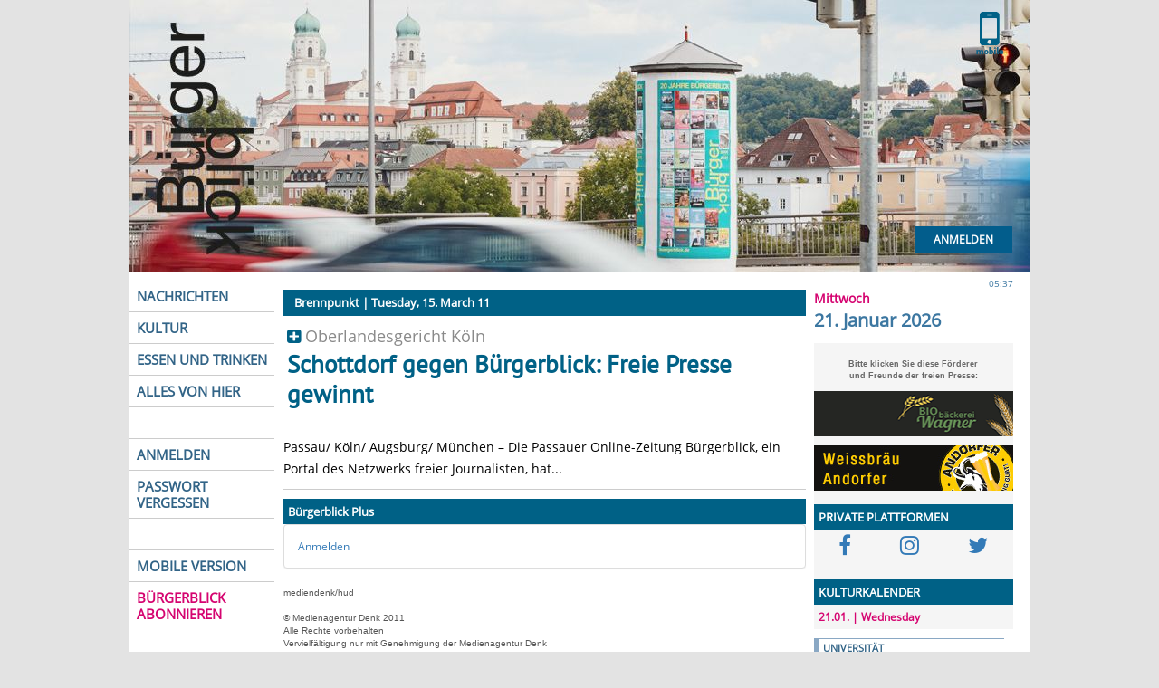

--- FILE ---
content_type: text/html; charset=UTF-8
request_url: https://www.buergerblick.de/index.php?AID=0000026335
body_size: 17406
content:
<!DOCTYPE html>
<html>
<head>
<meta charset="UTF-8">
<meta http-equiv="x-ua-compatible" content="ie=edge">
<meta name="viewport" content="initial-scale=1.0, user-scalable=no" />
<meta name="author" content="Medienagentur Denk, Germany">
<meta name="copyright" content="Medienagentur Denk, Germany">
<meta name="robots" content="index, follow">
<meta name="keywords" Content="Bürgerblick,Nachrichten,News,Meldungen,Informationen,Presse,Press,Agency,kostenlos,Zeitung,Passau,Niederbayern,Journalismus">
<meta property="fb:app_id" content="1627411357528292" />
<meta property="og:url" content="https://www.buergerblick.de?AID=26335" /><meta property="og:title" content="Schottdorf gegen Bürgerblick: Freie Presse gewinnt - Brennpunkt - B&uuml;rgerblick Passau"><meta property="og:type" content="article" /><meta property="article:author" content="https://www.facebook.com/Buergerblick" /><meta property="og:description" content="Schottdorf gegen Bürgerblick: Freie Presse gewinnt - Brennpunkt - B&uuml;rgerblick Passau"><meta property="og:image" content="https://www.buergerblick.de/images/no_image.jpg" /><title>Schottdorf gegen Bürgerblick: Freie Presse gewinnt - Brennpunkt - B&uuml;rgerblick Passau</title><link rel="shortcut icon" href="/favicon.ico" >


<link rel="stylesheet" type="text/css" href="/css/slick.css" />
<link rel="stylesheet" type="text/css" href="/css/slick-theme.css" />

<script src="/app/js/jquery.min.js" type="text/javascript"></script>
<script src="/app/js/slick.min.js"  type="text/javascript"></script>

<script type="text/javascript" src="/app/js/jquery.fancybox-plus.js"></script>


<link rel="stylesheet" href="/app/css/jquery.fancybox-plus.css" type="text/css" media="screen" />

<script src="/app/js/angular.min.js"></script>

<script type="text/javascript" src="/js/jquery.cycle.all.min.js"></script>

<link rel="stylesheet" href="/css/bootstrap.min.css">
<link rel="stylesheet" href="/css/font-awesome.min.css">
<link rel="stylesheet" type="text/css" href="/css/public.css">

<script src="/js/bootstrap.min.js"></script>

<!-- PopUp Calender Includes -->
<style type="text/css">@import url(/js/jscalendar/calendar-win2k-1.css);</style>
<script type="text/javascript" src="/js/jscalendar/calendar.js"></script>
<script type="text/javascript" src="/js/jscalendar/lang/calendar-en.js"></script>
<script type="text/javascript" src="/js/jscalendar/calendar-setup.js"></script>


<script type="text/javascript" src="/app/js/angular-slick.js"></script>
<script type="text/javascript" src="/app/app.js"></script>

</head>
<body ng-app="BBApp" class="body" marginheight="0" marginwidth="0" leftmargin="0" topmargin="0" BGCOLOR="FCFCFF">
<div id="fb-root"></div>
<script>
/*
(function(d, s, id) {
  var js, fjs = d.getElementsByTagName(s)[0];
  if (d.getElementById(id)) return;
  js = d.createElement(s); js.id = id;
  js.src = "//connect.facebook.net/de_DE/all.js#xfbml=1";
  fjs.parentNode.insertBefore(js, fjs);
}(document, 'script', 'facebook-jssdk'));
*/
   function GoMobile(e) {
    var AID = 0000026335;    

    if (!e) {
        e = window.event;
    }
    e.stopPropagation();
    
    var mobileUrl = 'https://m.buergerblick.de' + window.location.pathname + window.location.search;   
    if (AID == 1) {
        mobileUrl = 'https://m.buergerblick.de/login';
    }
    if (AID == 2) {
        mobileUrl = 'https://m.buergerblick.de/reset?t=';
    }
    if (AID == 3) {
        mobileUrl = 'https://m.buergerblick.de/lost';
    }   
    if (AID == 4) {
        mobileUrl = 'https://m.buergerblick.de/profile';
    }
    if (AID == 5) {
        mobileUrl = 'https://m.buergerblick.de/epaper';
    }
    window.location.href = mobileUrl;      
}

</script>



<div class="header" onclick="location.href='/';" style="cursor:pointer; position: relative;">

	<div onclick="GoMobile(event)" style="cursor:pointer;position:absolute; margin-top:10px; margin-left: 920px;background-image: url('/images/desktop-mobile2.png');width:61px;height:51px;z-index:10;"></div>
	<div class="call-to-action">
		<a href="/login-a-1.html" class="btn btn-login pull-right">Anmelden</a>		<!-- <a href="/abo-a-63330.html" class="btn btn-abo pull-right">Abonnieren</a> -->
	</div>
	<div style="width: 100%;clear:both;"></div><script>
$(document).ready(function() {});
</script></div></div>



<div class="core">

    <STYLE type="text/css">
          div.e_header {
              padding: 5px 5px;
              margin: 0px 0px 10px 0px;
              font-size: 12px;
              font-weight: bold;
              text-align: left;
              background-color: #e6e6e6;
              color: #d50470;
          };
    </STYLE>
    <STYLE type="text/css">
          div.e_artikel {
              padding: 2px 5px;
              margin-bottom: 20px;
              margin-right: 10px;
              float: left;
              clear: left;
          };

     </STYLE>
  <table class="core"><tr><td valign=top class="c1"><div class="tabs"><a  href="/index.php?KID=0000000028">NACHRICHTEN</a>

          <a  href="/index.php?EID=1768970276">KULTUR</a>
          <a  href="/essen-trinken/restaurant/-r-0.html">ESSEN UND TRINKEN</a>
		  <a  href="/kauf/daheim/-s-0.html">ALLES VON HIER</a>
		  <a>&nbsp;</a>
		  <a href="/buergerblick/anmelden-a-1.html">ANMELDEN</a>
		  <a href="/passwort/vergessen-a-3.html">PASSWORT VERGESSEN</a>
          <a>&nbsp;</a>
		  <a href="https://m.buergerblick.de">MOBILE VERSION</a>

          <a style="border: none;color: #d50470 " href="/index.php?AID=00000027759"><!-- <img style="border: none; margin-top:20px;margin-bottom:4px; border-radius:5px;"
          src="/images/small_e.php?ID=0000000288"></br>-->BÜRGERBLICK ABONNIEREN</a>
          <i>&nbsp;</i>
         <!-- <a style="border: none !important; margin-top: 20px;" class="freie">Freie Presse:</A>
          <a href="#" onclick="window.open('http://www.hogn.de')">&nbsp;IM WOID</a>
          <a style="border:none"href="#" onclick="window.open('http://www.regensburg-digital.de')">&nbsp;IN REGENSBURG</a>
          <a style="border: none !important; height: 34px;"></a> -->
          </div>	</td><td valign=top class="spalte_mitte"><div class="c2"><div style="width: 100%;clear:both;"></div><script>
$(document).ready(function() {});
</script></div><h1 class="kategorie"><b>Brennpunkt</b> | Tuesday, 15. March 11</h1><div class="ueberschrift"><span class="teaser"><i class="fa fa-plus-square" style="color: #006186;" aria-hidden="true"></i>&nbsp;Oberlandesgericht Köln</span><h2 class="ueberschrift">Schottdorf gegen Bürgerblick: Freie Presse gewinnt</h2>
               </div><div class="artikel">
	Passau/ K&ouml;ln/ Augsburg/ M&uuml;nchen &ndash; Die Passauer Online-Zeitung B&uuml;rgerblick, ein Portal des Netzwerks freier Journalisten, hat...</div>
				<h2 class="kategorie2">Bürgerblick Plus</h2>
				<div class="panel panel-default">
					<div class="panel-body">
						<a href="/login-a-1.html">Anmelden</a>
					</div>
				</div>

			<div stlye="float: left;">
					<table border=0 width="100%" class="copyright">
					<tr>
					<td class="copyright">mediendenk/hud<BR>	<BR>&copy Medienagentur Denk 2011<BR>Alle Rechte         vorbehalten<BR>Vervielfältigung nur mit Genehmigung der Medienagentur Denk<BR></td></tr></table></div><div style="background-color: #006488; color: #ffffff; padding: 15px 10px;margin-top: 10px; ">
					<span style="font-size: 12px;"><strong>Unabhängiger Journalismus ist abhängig von zahlenden Lesenden</strong></span></p>
					<p>

                                    <div class="pull-right">
                              <form action="https://www.paypal.com/cgi-bin/webscr" method="post" target="_top">
                <input type="hidden" name="cmd" value="_s-xclick">
                <input type="hidden" name="hosted_button_id" value="KS5D43T7WQ3FC">
                <input type="image" src="https://www.paypalobjects.com/de_DE/DE/i/btn/btn_donateCC_LG.gif" border="0" name="submit" alt="Jetzt einfach, schnell und sicher online bezahlen – mit PayPal.">
                <img alt="" border="0" src="https://www.paypalobjects.com/de_DE/i/scr/pixel.gif" width="1" height="1">
            </form>
            </div>
						<span style="font-size: 10px;">
                            <em>
                                Wenn Sie uns zusätzlich unterstützen wollen, hier können Sie „spenden“.<br />
                            Hinweis fürs Finanzamt: Zahlungseingänge werden wie Abozahlungen verbucht.<br />
                            Bürgerblick als gemeinnützige Gesellschaft zu etablieren ist in Arbeit.

                            <!--
                                <a href="/abo-a-63330.html" class="btn btn-abo pull-right" style="color: #fff; background-color: #B53474; text-transform: uppercase; padding: 5px 20px; font-size: 12px; font-weight: bold;">Spenden</a>
                            -->
                          </em>


                        </span>
                    </p>
				</div>
    <script>
    $(document).ready(function() {
        $("a#popup_images").fancyboxPlus({
                "titlePosition"  :"over",
                "cyclic"         :"true"
        });
    });
    </script>
    </div></td>
	<td valign="top"><div class="c3">
<div style="background-color: #fff; padding: 6px 0px 11px 0px;">

<div style="text-align:right; font-size:10px; font-weight:light; color:#3c77a1" >05:37</div>
<div style=" font-size:14px; font-weight:bold; color:#d50470">Mittwoch</div>
<div style=" font-size:20px; font-weight:bold; color:#3c77a1">21. Januar 2026</div>

</div>


<style type="text/css"><!--
.rh {font-family:Verdana, Arial, Helvetica, sans-serif;font-size:7pt;font-weight:bold;color:#666;}
.rt {font-family:Arial, Helvetica, sans-serif;font-size:8pt}
a.rt:link { text-decoration:none;color:#646464;}
a.rt:visited {text-decoration:none;color:#646464;}
a.rt:active {text-decoration:none;color:#646464;}
a.rt:hover {text-decoration:underline;color:#646464;}
--></style>
&nbsp;<br>
<div class="rh"><b><center>Bitte klicken Sie diese F&ouml;rderer<br>und Freunde der freien Presse:</center></b>
<p>
<div id="cycle_1">
<div style="padding: 5px 0px;"><a href="http://www.biobaeckerei-wagner.de/" target="_blank" rel="nofollow"><img src="/images/pic.php?ID=0000020963" width=220 height=50 border=0></a></div></div><div id="cycle_2">
<div style="padding: 5px 0px;"><a href="http://www.weissbraeu-andorfer.de" target="_blank" rel="nofollow"><img src="/images/pic.php?ID=0000004961" width=220 height=50 border=0></a></div></div></div>
<script>
$(document).ready(function() {

      $('#cycle_1').cycle({
           fx:       'scrollDown', 
           speedIn:  500,
           speedOut: 500, 
           timeout:  9505
    });

      $('#cycle_2').cycle({
           fx:       'scrollDown', 
           speedIn:  500,
           speedOut: 500, 
           timeout:  11356
    });
});
</script>
<!--
<center>
<script type="text/javascript" charset="utf-8" src="http://static.polldaddy.com/p/4509324.js"></script>
<noscript>
	<a href="http://polldaddy.com/poll/4509324/">Passau wird durch eine Seilbahn von der Altstadt zum Oberhaus</a><span style="font-size:9px;"><a href="http://polldaddy.com/features-surveys/">Market Research</a></span>
</noscript>
</center>

<p><p><p>
<h2 class="kategorie2">&nbsp;<h2>
<a href="http://www.waidlajobs.de" target="_blank"><img src="http://www.waidlajobs.de/wj/buergerblick/top.png" alt="waidlajobs.de"/></a><br>  
<script type="text/javascript" src="http://output88.rssinclude.com/output?type=js&amp;id=929450&amp;hash=67e3f5f9967c964e5d86d13d10564cbd"></script> 
<p><p>
-->

<div style="clear: both;"><h2 class="kategorie2">PRIVATE PLATTFORMEN</h2></div>
<center>
<!-- <fb:like-box href="http://www.facebook.com/pages/Burgerblick-Passau/217848937832" width="220" show_faces="true" stream="true" header="true"></fb:like-box> -->
<div style="display:flex; justify-content: space-around; align-items:center;padding: 5px 0px;">
<a target="_blank" href="https://www.facebook.com/Buergerblick/"> <div class="fa fa-2x fa-facebook-f fb-btn"></div> </a>
<a target="_blank" href="https://www.instagram.com/buergerblick_passau/"><div class="fa fa-2x fa-instagram inst-btn"></div></a>
<a target="_blank" href="https://twitter.com/mediendenk"><div class="fa fa-2x fa-twitter twitt-btn"></div></a>
</div>
</center>
<a class="kategorie2" style="margin-top:20px;" href="/index.php?EID=1768970276">KULTURKALENDER</a><div><div class="e_header">21.01. | Wednesday</div><div class="e_artikel" style="font-size: 11px;border-left: 5px solid #8aa8c4;border-top: 1px solid #8aa8c4"><a class="cal_titel" href="/index.php?LID=0000000034">UNIVERSITÄT</a><br><b><a class="cal_titel" href="https://www.uni-passau.de/veranstaltungskalender/detail/event/kunstkriminalitaet">Stadt der Zukunft</a></b><br>&nbsp;</br><p>
	Geograph-Professor Jörg Scheffer erläutert die Herausforderungen der nachhaltigen Stadtentwicklung. Wer hat die Gestaltungsmacht, wo gibt es Widerstände? Ort: Fuzo, Gr. Klingergasse 2a.</p>
<br>18:00 Uhr | ab 3 Euro<br></div><div class="e_artikel" style="font-size: 11px;border-left: 5px solid #ee7f00;border-top: 1px solid #ee7f00"><a class="cal_titel" href="/index.php?LID=0000000007">CAFÉ MUSEUM</a><br><b><a class="cal_titel" href="https://www.cafe-museum.de/programm-cafe-museum/kyo-duo-1316.html">Kyo Duo</a></b><br>&nbsp;</br>
                         <a id="popup_images" href="https://www.mediendenk.de/images/big_pic.php/bild_klein_0000024702.jpg?ID=0000024702" width="130" border=0 alt="bild_klein_0000024702.jpg" rel="group0000014347" title="Bild 1/1: ">
			  <img src="https://www.mediendenk.de/images/small_pic.php/bild_klein_0000024702.jpg?ID=0000024702" width="150" border=0 alt="bild_klein_0000024702.jpg"></a><p data-end="758" data-start="423">
	Das Kyo Duo mit "Saw Thet Tun Oo" (Violine) und Clemens Rofner (Kontrabass) entwickel eine gemeinsame Klangsprache auf der Basis weltmusikalischer und jazzharmonischer Strukturen.</p>
<br>20:00 Uhr | ab 5 Euro<br></div></div>  <script>
    $(document).ready(function() {
        $("a#popup_images").fancyboxPlus({
                "titlePosition"  :"inside",
                "cyclic"         :"true"
        });
    });
function fb_event_click(eid) {
    u="http://www.facebook.com/event.php?eid="+eid;
    t=document.title;
    window.open("http://www.facebook.com/sharer.php?u="+encodeURIComponent(u)+"&t="+encodeURIComponent(t),"popup_"+eid,"status=no,location=no,width=626,height=436");
    return false;
};
</script>
<style> 
    html .fb_share_button { 
        cursor: pointer;
        display: -moz-inline-block; display:inline-block; padding:1px 20px 0 5px; height:15px; border:1px solid #d8dfea; background:url(http://static.ak.facebook.com/images/share/facebook_share_icon.gif?6:26981) no-repeat top right; } html .fb_share_button:hover { color:#fff; border-color:#295582; background:#3b5998 url(http://static.ak.facebook.com/images/share/facebook_share_icon.gif?6:26981) no-repeat top right; text-decoration:none; 
		}
</style>

<p><p>
<center>
<!--

<script type="text/javascript">
google_ad_client = "ca-pub-2003024180764937";
//
google_ad_slot = "7610508553";
google_ad_width = 200;
google_ad_height = 200;
</script>
    
<div class="rh"><b><center>Google-Anzeigen</center></b></div><p>
<!-- <script type="text/javascript" src="https://pagead2.googlesyndication.com/pagead/show_ads.js"> </script> 
    -->
</center>
</div></td></tr></table>
<div id="footer_b" >
<ul style="color:#006186">
<li><a href="/index.php?AID=0000001957">Impressum</a></li>
<li><a href="/index.php?AID=00000027759">Abo</a></li>
<li><a href="/index.php?AID=0000002574">Anzeigenpreise</a></li>
<li><a href="/index.php?AID=0000001958">Verkaufsstellen</a></li>
<li><a href="/archive.php">Archiv</a></li>
<li><a href="/passwort/vergessen-a-3.html">Passwort vergessen</a></li>
<li><a href="/buergerblick/anmelden-a-1.html">Anmeldung</a></li>
</ul>
</div>

</div>


<!-- Matomo -->
<script type="text/javascript">
  var _paq = _paq || [];
  /* tracker methods like "setCustomDimension" should be called before
   * "trackPageView" */
  _paq.push(["setDocumentTitle", document.domain + "/" + document.title]);
  _paq.push(["setCookieDomain", "*.buergerblick.de"]);
  _paq.push(["setDomains", ["*.buergerblick.de"]]);
  _paq.push(['trackPageView']);
  _paq.push(['enableLinkTracking']);
  (function() {
    var u="//matomo.devsecop.de/";
    _paq.push(['setTrackerUrl', u+'piwik.php']);
    _paq.push(['setSiteId', '2']);
    var d=document, g=d.createElement('script'),
    s=d.getElementsByTagName('script')[0];
    g.type='text/javascript'; g.async=true; g.defer=true;
    g.src=u+'piwik.js'; s.parentNode.insertBefore(g,s);
  })();
</script>
<noscript><p><img src="//matomo.devsecop.de/piwik.php?idsite=2&amp;rec=1"
style="border:0;" alt="" /></p></noscript>
<!-- End Matomo Code -->
<!-- Matomo Image Tracker-->
<noscript>
    <img src="https://matomo.devsecop.de/piwik.php?idsite=2&amp;rec=1" style="border:0" alt="" /> 
</noscript>
<!-- End Matomo -->

</body>
</html>
